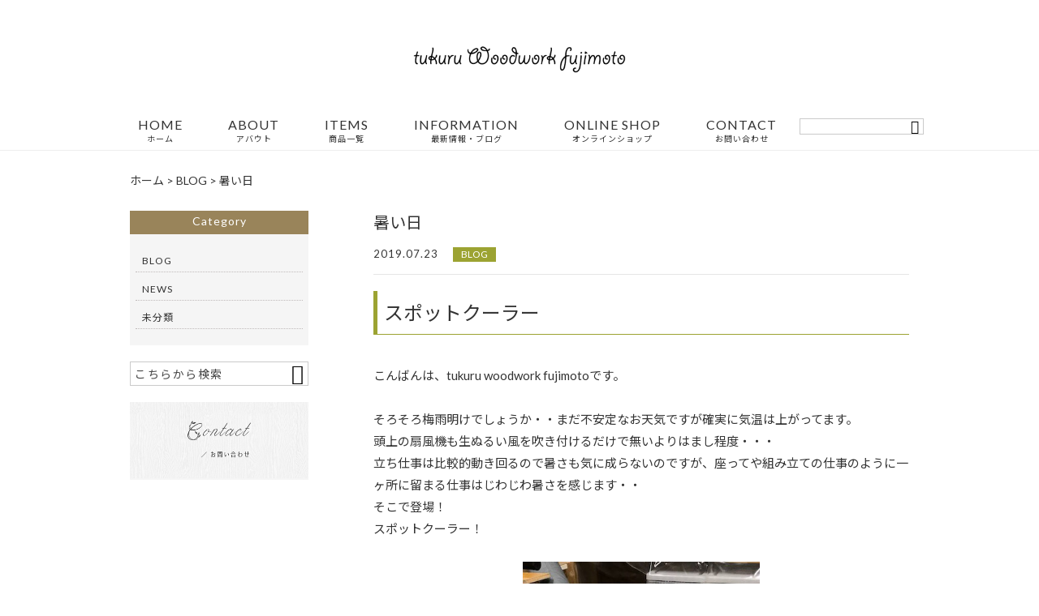

--- FILE ---
content_type: text/html; charset=UTF-8
request_url: https://tukuruwoodwork.com/blog/1611/
body_size: 10922
content:
<!DOCTYPE html>
<html lang="ja">
<head>
<!-- Global site tag (gtag.js) - Google Analytics -->
<script async src="https://www.googletagmanager.com/gtag/js?id=UA-155994823-1"></script>
<script>
  window.dataLayer = window.dataLayer || [];
  function gtag(){dataLayer.push(arguments);}
  gtag('js', new Date());

  gtag('config', 'UA-155994823-1');
</script>
<meta charset="UTF-8" />
<meta name="viewport" content="width=device-width,initial-scale=1">
<meta name="format-detection" content="telephone=no">
<link rel="pingback" href="https://tukuruwoodwork.com/jetb/xmlrpc.php" />
<link rel="shortcut icon" href="https://tukuruwoodwork.com/jetb/wp-content/themes/jet-cms14-d/favicon.ico" />
<!--▼-追加CSS-▼-->

<title>ガレージ工房、ハンドメイドスツール、アンティーク調スツール、タイル張りスツール、イス、スポットクーラー | tukuru woodwork fujimoto ｜アンティーク調ハンドメイドスツール</title>

		<!-- All in One SEO 4.1.5.3 -->
		<meta name="description" content="スポットクーラー こんばんは、tukuru woodwork fujimotoです。 &amp;nbsp Read More" />
		<meta name="robots" content="max-image-preview:large" />
		<meta name="google-site-verification" content="xqDV21bz_vNvsAUGZFoMYDxbvkwn7NEDDY4vmUX4Exk" />
		<link rel="canonical" href="https://tukuruwoodwork.com/blog/1611/" />
		<meta property="og:locale" content="ja_JP" />
		<meta property="og:site_name" content="tukuru woodwork fujimoto ｜木製ハンドメイドスツール" />
		<meta property="og:type" content="article" />
		<meta property="og:title" content="ガレージ工房、ハンドメイドスツール、アンティーク調スツール、タイル張りスツール、イス、スポットクーラー | tukuru woodwork fujimoto ｜アンティーク調ハンドメイドスツール" />
		<meta property="og:description" content="スポットクーラー こんばんは、tukuru woodwork fujimotoです。 &amp;nbsp Read More" />
		<meta property="og:url" content="https://tukuruwoodwork.com/blog/1611/" />
		<meta property="og:image" content="https://tukuruwoodwork.com/jetb/wp-content/uploads/2019/07/83b3e8b9d87ca923977b8daea9aa198e.jpg" />
		<meta property="og:image:secure_url" content="https://tukuruwoodwork.com/jetb/wp-content/uploads/2019/07/83b3e8b9d87ca923977b8daea9aa198e.jpg" />
		<meta property="og:image:width" content="434" />
		<meta property="og:image:height" content="550" />
		<meta property="article:published_time" content="2019-07-23T13:53:06+00:00" />
		<meta property="article:modified_time" content="2019-07-23T13:53:06+00:00" />
		<meta name="twitter:card" content="summary" />
		<meta name="twitter:domain" content="tukuruwoodwork.com" />
		<meta name="twitter:title" content="ガレージ工房、ハンドメイドスツール、アンティーク調スツール、タイル張りスツール、イス、スポットクーラー | tukuru woodwork fujimoto ｜アンティーク調ハンドメイドスツール" />
		<meta name="twitter:description" content="スポットクーラー こんばんは、tukuru woodwork fujimotoです。 &amp;nbsp Read More" />
		<meta name="twitter:image" content="https://tukuruwoodwork.com/jetb/wp-content/uploads/2019/07/83b3e8b9d87ca923977b8daea9aa198e.jpg" />
		<meta name="google" content="nositelinkssearchbox" />
		<script type="application/ld+json" class="aioseo-schema">
			{"@context":"https:\/\/schema.org","@graph":[{"@type":"WebSite","@id":"https:\/\/tukuruwoodwork.com\/#website","url":"https:\/\/tukuruwoodwork.com\/","name":"tukuru woodwork fujimoto \uff5c\u30a2\u30f3\u30c6\u30a3\u30fc\u30af\u8abf\u30cf\u30f3\u30c9\u30e1\u30a4\u30c9\u30b9\u30c4\u30fc\u30eb","description":"tukuru woodwork fujimoto\u3067\u306f\u3001\u30aa\u30ea\u30b8\u30ca\u30eb\u306e\u30a2\u30f3\u30c6\u30a3\u30fc\u30af\u8abf\u30cf\u30f3\u30c9\u30e1\u30a4\u30c9\u30b9\u30c4\u30fc\u30eb\u3092\u30ac\u30ec\u30fc\u30b8\u5de5\u623f\u3067\u4e00\u70b9\u4e00\u70b9\u4e01\u5be7\u306b\u4f5c\u3063\u3066\u304a\u308a\u307e\u3059\u3002\u30bf\u30a4\u30eb\u5f35\u308a\u306e\u3082\u306e\u304b\u3089\u30d5\u30a1\u30d6\u30ea\u30c3\u30af\u5f35\u308a\u306e\u3082\u306e\u307e\u3067\u3001\u4ed6\u3067\u306f\u624b\u306b\u5165\u3089\u306a\u3044\u30b9\u30c4\u30fc\u30eb\u3092\u304a\u63a2\u3057\u306e\u65b9\u306b\u304a\u3059\u3059\u3081\u3067\u3059\u3002\u30aa\u30fc\u30c0\u30e1\u30a4\u30c9\u306b\u3082\u5bfe\u5fdc\u3057\u3066\u304a\u308a\u307e\u3059\u306e\u3067\u3001\u305c\u3072\u304a\u6c17\u8efd\u306b\u304a\u554f\u3044\u5408\u308f\u305b\u304f\u3060\u3055\u3044\u3002","inLanguage":"ja","publisher":{"@id":"https:\/\/tukuruwoodwork.com\/#organization"}},{"@type":"Organization","@id":"https:\/\/tukuruwoodwork.com\/#organization","name":"tukuru woodwork fujimoto \uff5c\u30a2\u30f3\u30c6\u30a3\u30fc\u30af\u8abf\u30cf\u30f3\u30c9\u30e1\u30a4\u30c9\u30b9\u30c4\u30fc\u30eb","url":"https:\/\/tukuruwoodwork.com\/"},{"@type":"BreadcrumbList","@id":"https:\/\/tukuruwoodwork.com\/blog\/1611\/#breadcrumblist","itemListElement":[{"@type":"ListItem","@id":"https:\/\/tukuruwoodwork.com\/#listItem","position":1,"item":{"@type":"WebPage","@id":"https:\/\/tukuruwoodwork.com\/","name":"\u30db\u30fc\u30e0","description":"\u30bf\u30a4\u30eb\u8cbc\u308a\u306e\u624b\u4f5c\u308a\u30b9\u30c4\u30fc\u30eb\u3092\u8ca9\u58f2\u3057\u3066\u3044\u308b\u300ctukuru woodwork fujimoto\u300d\u3067\u306f\u3001\u30a2\u30f3\u30c6\u30a3\u30fc\u30af\u8abf\u306e\u624b\u4f5c\u308a\u30b9\u30c4\u30fc\u30eb\u3092\u88fd\u4f5c\u30fb\u8ca9\u58f2\u3057\u3066\u304a\u308a\u307e\u3059\u3002\u30bf\u30a4\u30eb\u8cbc\u308a\u3084\u30d5\u30a1\u30d6\u30ea\u30c3\u30af\u306e\u30b7\u30f3\u30d7\u30eb\u306a\u3082\u306e\u307e\u3067\u3002\u30aa\u30fc\u30c0\u30e1\u30a4\u30c9\u306b\u3082\u5bfe\u5fdc\u3057\u3066\u304a\u308a\u307e\u3059\u306e\u3067\u3001\u305c\u3072\u304a\u6c17\u8efd\u306b\u304a\u554f\u3044\u5408\u308f\u305b\u304f\u3060\u3055\u3044\u3002","url":"https:\/\/tukuruwoodwork.com\/"},"nextItem":"https:\/\/tukuruwoodwork.com\/blog\/#listItem"},{"@type":"ListItem","@id":"https:\/\/tukuruwoodwork.com\/blog\/#listItem","position":2,"item":{"@type":"WebPage","@id":"https:\/\/tukuruwoodwork.com\/blog\/","name":"BLOG","description":"\u30b9\u30dd\u30c3\u30c8\u30af\u30fc\u30e9\u30fc \u3053\u3093\u3070\u3093\u306f\u3001tukuru woodwork fujimoto\u3067\u3059\u3002 &nbsp Read More","url":"https:\/\/tukuruwoodwork.com\/blog\/"},"previousItem":"https:\/\/tukuruwoodwork.com\/#listItem"}]},{"@type":"Person","@id":"https:\/\/tukuruwoodwork.com\/author\/tukurufujiyanz7766\/#author","url":"https:\/\/tukuruwoodwork.com\/author\/tukurufujiyanz7766\/","name":"Fujimoto","image":{"@type":"ImageObject","@id":"https:\/\/tukuruwoodwork.com\/blog\/1611\/#authorImage","url":"https:\/\/secure.gravatar.com\/avatar\/80534cce2c912842d743acb50361177c?s=96&d=mm&r=g","width":96,"height":96,"caption":"Fujimoto"}},{"@type":"WebPage","@id":"https:\/\/tukuruwoodwork.com\/blog\/1611\/#webpage","url":"https:\/\/tukuruwoodwork.com\/blog\/1611\/","name":"\u30ac\u30ec\u30fc\u30b8\u5de5\u623f\u3001\u30cf\u30f3\u30c9\u30e1\u30a4\u30c9\u30b9\u30c4\u30fc\u30eb\u3001\u30a2\u30f3\u30c6\u30a3\u30fc\u30af\u8abf\u30b9\u30c4\u30fc\u30eb\u3001\u30bf\u30a4\u30eb\u5f35\u308a\u30b9\u30c4\u30fc\u30eb\u3001\u30a4\u30b9\u3001\u30b9\u30dd\u30c3\u30c8\u30af\u30fc\u30e9\u30fc | tukuru woodwork fujimoto \uff5c\u30a2\u30f3\u30c6\u30a3\u30fc\u30af\u8abf\u30cf\u30f3\u30c9\u30e1\u30a4\u30c9\u30b9\u30c4\u30fc\u30eb","description":"\u30b9\u30dd\u30c3\u30c8\u30af\u30fc\u30e9\u30fc \u3053\u3093\u3070\u3093\u306f\u3001tukuru woodwork fujimoto\u3067\u3059\u3002 &nbsp Read More","inLanguage":"ja","isPartOf":{"@id":"https:\/\/tukuruwoodwork.com\/#website"},"breadcrumb":{"@id":"https:\/\/tukuruwoodwork.com\/blog\/1611\/#breadcrumblist"},"author":"https:\/\/tukuruwoodwork.com\/author\/tukurufujiyanz7766\/#author","creator":"https:\/\/tukuruwoodwork.com\/author\/tukurufujiyanz7766\/#author","image":{"@type":"ImageObject","@id":"https:\/\/tukuruwoodwork.com\/#mainImage","url":"https:\/\/tukuruwoodwork.com\/jetb\/wp-content\/uploads\/2019\/07\/83b3e8b9d87ca923977b8daea9aa198e.jpg","width":434,"height":550},"primaryImageOfPage":{"@id":"https:\/\/tukuruwoodwork.com\/blog\/1611\/#mainImage"},"datePublished":"2019-07-23T13:53:06+09:00","dateModified":"2019-07-23T13:53:06+09:00"},{"@type":"Article","@id":"https:\/\/tukuruwoodwork.com\/blog\/1611\/#article","name":"\u30ac\u30ec\u30fc\u30b8\u5de5\u623f\u3001\u30cf\u30f3\u30c9\u30e1\u30a4\u30c9\u30b9\u30c4\u30fc\u30eb\u3001\u30a2\u30f3\u30c6\u30a3\u30fc\u30af\u8abf\u30b9\u30c4\u30fc\u30eb\u3001\u30bf\u30a4\u30eb\u5f35\u308a\u30b9\u30c4\u30fc\u30eb\u3001\u30a4\u30b9\u3001\u30b9\u30dd\u30c3\u30c8\u30af\u30fc\u30e9\u30fc | tukuru woodwork fujimoto \uff5c\u30a2\u30f3\u30c6\u30a3\u30fc\u30af\u8abf\u30cf\u30f3\u30c9\u30e1\u30a4\u30c9\u30b9\u30c4\u30fc\u30eb","description":"\u30b9\u30dd\u30c3\u30c8\u30af\u30fc\u30e9\u30fc \u3053\u3093\u3070\u3093\u306f\u3001tukuru woodwork fujimoto\u3067\u3059\u3002 &nbsp Read More","inLanguage":"ja","headline":"\u6691\u3044\u65e5","author":{"@id":"https:\/\/tukuruwoodwork.com\/author\/tukurufujiyanz7766\/#author"},"publisher":{"@id":"https:\/\/tukuruwoodwork.com\/#organization"},"datePublished":"2019-07-23T13:53:06+09:00","dateModified":"2019-07-23T13:53:06+09:00","articleSection":"BLOG","mainEntityOfPage":{"@id":"https:\/\/tukuruwoodwork.com\/blog\/1611\/#webpage"},"isPartOf":{"@id":"https:\/\/tukuruwoodwork.com\/blog\/1611\/#webpage"},"image":{"@type":"ImageObject","@id":"https:\/\/tukuruwoodwork.com\/#articleImage","url":"https:\/\/tukuruwoodwork.com\/jetb\/wp-content\/uploads\/2019\/07\/83b3e8b9d87ca923977b8daea9aa198e.jpg","width":434,"height":550}}]}
		</script>
		<!-- All in One SEO -->

<link rel='dns-prefetch' href='//yubinbango.github.io' />
<link rel='dns-prefetch' href='//static.addtoany.com' />
<link rel='dns-prefetch' href='//fonts.googleapis.com' />
<link rel='dns-prefetch' href='//s.w.org' />
		<script type="text/javascript">
			window._wpemojiSettings = {"baseUrl":"https:\/\/s.w.org\/images\/core\/emoji\/13.1.0\/72x72\/","ext":".png","svgUrl":"https:\/\/s.w.org\/images\/core\/emoji\/13.1.0\/svg\/","svgExt":".svg","source":{"concatemoji":"https:\/\/tukuruwoodwork.com\/jetb\/wp-includes\/js\/wp-emoji-release.min.js?ver=5.8.12"}};
			!function(e,a,t){var n,r,o,i=a.createElement("canvas"),p=i.getContext&&i.getContext("2d");function s(e,t){var a=String.fromCharCode;p.clearRect(0,0,i.width,i.height),p.fillText(a.apply(this,e),0,0);e=i.toDataURL();return p.clearRect(0,0,i.width,i.height),p.fillText(a.apply(this,t),0,0),e===i.toDataURL()}function c(e){var t=a.createElement("script");t.src=e,t.defer=t.type="text/javascript",a.getElementsByTagName("head")[0].appendChild(t)}for(o=Array("flag","emoji"),t.supports={everything:!0,everythingExceptFlag:!0},r=0;r<o.length;r++)t.supports[o[r]]=function(e){if(!p||!p.fillText)return!1;switch(p.textBaseline="top",p.font="600 32px Arial",e){case"flag":return s([127987,65039,8205,9895,65039],[127987,65039,8203,9895,65039])?!1:!s([55356,56826,55356,56819],[55356,56826,8203,55356,56819])&&!s([55356,57332,56128,56423,56128,56418,56128,56421,56128,56430,56128,56423,56128,56447],[55356,57332,8203,56128,56423,8203,56128,56418,8203,56128,56421,8203,56128,56430,8203,56128,56423,8203,56128,56447]);case"emoji":return!s([10084,65039,8205,55357,56613],[10084,65039,8203,55357,56613])}return!1}(o[r]),t.supports.everything=t.supports.everything&&t.supports[o[r]],"flag"!==o[r]&&(t.supports.everythingExceptFlag=t.supports.everythingExceptFlag&&t.supports[o[r]]);t.supports.everythingExceptFlag=t.supports.everythingExceptFlag&&!t.supports.flag,t.DOMReady=!1,t.readyCallback=function(){t.DOMReady=!0},t.supports.everything||(n=function(){t.readyCallback()},a.addEventListener?(a.addEventListener("DOMContentLoaded",n,!1),e.addEventListener("load",n,!1)):(e.attachEvent("onload",n),a.attachEvent("onreadystatechange",function(){"complete"===a.readyState&&t.readyCallback()})),(n=t.source||{}).concatemoji?c(n.concatemoji):n.wpemoji&&n.twemoji&&(c(n.twemoji),c(n.wpemoji)))}(window,document,window._wpemojiSettings);
		</script>
		<style type="text/css">
img.wp-smiley,
img.emoji {
	display: inline !important;
	border: none !important;
	box-shadow: none !important;
	height: 1em !important;
	width: 1em !important;
	margin: 0 .07em !important;
	vertical-align: -0.1em !important;
	background: none !important;
	padding: 0 !important;
}
</style>
	<link rel='stylesheet' id='colorbox-theme1-css'  href='https://tukuruwoodwork.com/jetb/wp-content/plugins/jquery-colorbox/themes/theme1/colorbox.css?ver=4.6.2' type='text/css' media='screen' />
<link rel='stylesheet' id='wp-block-library-css'  href='https://tukuruwoodwork.com/jetb/wp-includes/css/dist/block-library/style.min.css?ver=5.8.12' type='text/css' media='all' />
<link rel='stylesheet' id='biz-cal-style-css'  href='https://tukuruwoodwork.com/jetb/wp-content/plugins/biz-calendar/biz-cal.css?ver=2.2.0' type='text/css' media='all' />
<link rel='stylesheet' id='contact-form-7-css'  href='https://tukuruwoodwork.com/jetb/wp-content/plugins/contact-form-7/includes/css/styles.css?ver=5.5.3' type='text/css' media='all' />
<link rel='stylesheet' id='extendify-utilities-css'  href='https://tukuruwoodwork.com/jetb/wp-content/plugins/ml-slider/extendify-sdk/public/build/extendify-utilities.css?ver=0.1.0' type='text/css' media='all' />
<link rel='stylesheet' id='wp-pagenavi-css'  href='https://tukuruwoodwork.com/jetb/wp-content/plugins/wp-pagenavi/pagenavi-css.css?ver=2.70' type='text/css' media='all' />
<link rel='stylesheet' id='style-sheet-css'  href='https://tukuruwoodwork.com/jetb/wp-content/themes/jet-cms14-d/style.css?ver=5.8.12' type='text/css' media='all' />
<link rel='stylesheet' id='JetB_press-fonts-css'  href='https://fonts.googleapis.com/css?family=Open+Sans:400italic,700italic,400,700&#038;subset=latin,latin-ext' type='text/css' media='all' />
<link rel='stylesheet' id='tablepress-default-css'  href='https://tukuruwoodwork.com/jetb/wp-content/plugins/tablepress/css/default.min.css?ver=1.14' type='text/css' media='all' />
<link rel='stylesheet' id='addtoany-css'  href='https://tukuruwoodwork.com/jetb/wp-content/plugins/add-to-any/addtoany.min.css?ver=1.16' type='text/css' media='all' />
<script type='text/javascript' src='https://tukuruwoodwork.com/jetb/wp-includes/js/jquery/jquery.min.js?ver=3.6.0' id='jquery-core-js'></script>
<script type='text/javascript' src='https://tukuruwoodwork.com/jetb/wp-includes/js/jquery/jquery-migrate.min.js?ver=3.3.2' id='jquery-migrate-js'></script>
<script type='text/javascript' id='colorbox-js-extra'>
/* <![CDATA[ */
var jQueryColorboxSettingsArray = {"jQueryColorboxVersion":"4.6.2","colorboxInline":"false","colorboxIframe":"false","colorboxGroupId":"","colorboxTitle":"","colorboxWidth":"false","colorboxHeight":"false","colorboxMaxWidth":"false","colorboxMaxHeight":"false","colorboxSlideshow":"false","colorboxSlideshowAuto":"false","colorboxScalePhotos":"true","colorboxPreloading":"false","colorboxOverlayClose":"true","colorboxLoop":"true","colorboxEscKey":"true","colorboxArrowKey":"true","colorboxScrolling":"true","colorboxOpacity":"0.85","colorboxTransition":"elastic","colorboxSpeed":"350","colorboxSlideshowSpeed":"2500","colorboxClose":"close","colorboxNext":"next","colorboxPrevious":"previous","colorboxSlideshowStart":"start slideshow","colorboxSlideshowStop":"stop slideshow","colorboxCurrent":"{current} of {total} images","colorboxXhrError":"This content failed to load.","colorboxImgError":"This image failed to load.","colorboxImageMaxWidth":"95%","colorboxImageMaxHeight":"95%","colorboxImageHeight":"false","colorboxImageWidth":"false","colorboxLinkHeight":"false","colorboxLinkWidth":"false","colorboxInitialHeight":"100","colorboxInitialWidth":"300","autoColorboxJavaScript":"","autoHideFlash":"","autoColorbox":"true","autoColorboxGalleries":"","addZoomOverlay":"","useGoogleJQuery":"","colorboxAddClassToLinks":""};
/* ]]> */
</script>
<script type='text/javascript' src='https://tukuruwoodwork.com/jetb/wp-content/plugins/jquery-colorbox/js/jquery.colorbox-min.js?ver=1.4.33' id='colorbox-js'></script>
<script type='text/javascript' src='https://tukuruwoodwork.com/jetb/wp-content/plugins/jquery-colorbox/js/jquery-colorbox-wrapper-min.js?ver=4.6.2' id='colorbox-wrapper-js'></script>
<script type='text/javascript' id='addtoany-core-js-before'>
window.a2a_config=window.a2a_config||{};a2a_config.callbacks=[];a2a_config.overlays=[];a2a_config.templates={};a2a_localize = {
	Share: "共有",
	Save: "ブックマーク",
	Subscribe: "購読",
	Email: "メール",
	Bookmark: "ブックマーク",
	ShowAll: "すべて表示する",
	ShowLess: "小さく表示する",
	FindServices: "サービスを探す",
	FindAnyServiceToAddTo: "追加するサービスを今すぐ探す",
	PoweredBy: "Powered by",
	ShareViaEmail: "メールでシェアする",
	SubscribeViaEmail: "メールで購読する",
	BookmarkInYourBrowser: "ブラウザにブックマーク",
	BookmarkInstructions: "このページをブックマークするには、 Ctrl+D または \u2318+D を押下。",
	AddToYourFavorites: "お気に入りに追加",
	SendFromWebOrProgram: "任意のメールアドレスまたはメールプログラムから送信",
	EmailProgram: "メールプログラム",
	More: "詳細&#8230;",
	ThanksForSharing: "共有ありがとうございます !",
	ThanksForFollowing: "フォローありがとうございます !"
};
</script>
<script type='text/javascript' async src='https://static.addtoany.com/menu/page.js' id='addtoany-core-js'></script>
<script type='text/javascript' async src='https://tukuruwoodwork.com/jetb/wp-content/plugins/add-to-any/addtoany.min.js?ver=1.1' id='addtoany-jquery-js'></script>
<script type='text/javascript' id='biz-cal-script-js-extra'>
/* <![CDATA[ */
var bizcalOptions = {"holiday_title":"\u5b9a\u4f11\u65e5","sun":"on","sat":"on","holiday":"on","temp_holidays":"2013-01-02\r\n2013-01-03\r\n","temp_weekdays":"","eventday_title":"\u30a4\u30d9\u30f3\u30c8\u958b\u50ac\u65e5","eventday_url":"","eventdays":"","month_limit":"\u5236\u9650\u306a\u3057","nextmonthlimit":"12","prevmonthlimit":"12","plugindir":"https:\/\/tukuruwoodwork.com\/jetb\/wp-content\/plugins\/biz-calendar\/","national_holiday":""};
/* ]]> */
</script>
<script type='text/javascript' src='https://tukuruwoodwork.com/jetb/wp-content/plugins/biz-calendar/calendar.js?ver=2.2.0' id='biz-cal-script-js'></script>
<link rel="https://api.w.org/" href="https://tukuruwoodwork.com/wp-json/" /><link rel="alternate" type="application/json" href="https://tukuruwoodwork.com/wp-json/wp/v2/posts/1611" /><link rel='shortlink' href='https://tukuruwoodwork.com/?p=1611' />
<link rel="alternate" type="application/json+oembed" href="https://tukuruwoodwork.com/wp-json/oembed/1.0/embed?url=https%3A%2F%2Ftukuruwoodwork.com%2Fblog%2F1611%2F" />
<link rel="alternate" type="text/xml+oembed" href="https://tukuruwoodwork.com/wp-json/oembed/1.0/embed?url=https%3A%2F%2Ftukuruwoodwork.com%2Fblog%2F1611%2F&#038;format=xml" />

<link rel="stylesheet" href="https://tukuruwoodwork.com/jetb/wp-content/plugins/count-per-day/counter.css" type="text/css" />

<link rel="stylesheet" href="https://code.ionicframework.com/ionicons/2.0.1/css/ionicons.min.css">
<link rel="stylesheet" href="https://tukuruwoodwork.com/jetb/wp-content/themes/jet-cms14-d/css/slick.css" type="text/css" />
<link rel="stylesheet" href="https://tukuruwoodwork.com/jetb/wp-content/themes/jet-cms14-d/css/slick-theme.css" type="text/css" />
<link rel="stylesheet" href="https://tukuruwoodwork.com/jetb/wp-content/themes/jet-cms14-d/css/jquery.mCustomScrollbar.css" type="text/css" />

<link rel="stylesheet" href="https://tukuruwoodwork.com/jetb/wp-content/themes/jet-cms14-d/jet_style.css" type="text/css" />
<link rel="stylesheet" href="https://tukuruwoodwork.com/jetb/wp-content/themes/jet-cms14-d/style_media.css" type="text/css" />
<link rel="stylesheet" href="https://tukuruwoodwork.com/jetb/wp-content/themes/jet-cms14-d/jet_media.css" type="text/css" />
<link rel="stylesheet" href="https://tukuruwoodwork.com/jetb/wp-content/themes/jet-cms14-d/Jet_Tpl_style.css" type="text/css" />
<meta name="google-site-verification" content="8FaptVEAotxwwYIyhoki5ZOcZvCLKqMD1BbddwiHYPI" />
	
	<!-- Google tag (gtag.js) -->
<script async src="https://www.googletagmanager.com/gtag/js?id=G-9K3BMYX0J0"></script>
<script>
  window.dataLayer = window.dataLayer || [];
  function gtag(){dataLayer.push(arguments);}
  gtag('js', new Date());

  gtag('config', 'G-9K3BMYX0J0');
	gtag('config', 'UA-130883141-7');
</script>
	
</head>

<body class="post-template-default single single-post postid-1611 single-format-standard" ontouchstart="">
		<div id="top" class="allwrapper gthc">
			<header id="upper" class="head_bg cf">
			<h1 class="logo"><a href="https://tukuruwoodwork.com/"><img src="https://tukuruwoodwork.com/jetb/wp-content/uploads/2018/12/logo.png" alt="tukuru woodwork fujimoto ｜アンティーク調ハンドメイドスツール tukuru woodwork fujimotoでは、オリジナルのアンティーク調ハンドメイドスツールをガレージ工房で一点一点丁寧に作っております。タイル張りのものからファブリック張りのものまで、他では手に入らないスツールをお探しの方におすすめです。オーダメイドにも対応しておりますので、ぜひお気軽にお問い合わせください。"></a></h1>
			<div class="menu-trigger" href="#">
				<div class="trigger_wrap">
					<span></span>
					<span></span>
					<span></span>
				</div>
				<p>menu</p>
			</div>
			<nav class="g_nav_sp cf">
				<ul id="menu-menu1" class="g_nav_menu menu"><li><a href="https://tukuruwoodwork.com">HOME<span>ホーム</span></a></li>
<li><a href="https://tukuruwoodwork.com/about/">ABOUT<span>アバウト</span></a>
<ul class="sub-menu">
	<li><a href="https://tukuruwoodwork.com/guide/">ご利用ガイド</a>
	<ul class="sub-menu">
		<li><a href="https://tukuruwoodwork.com/privacy/">プライバシーポリシー</a></li>
		<li><a href="https://tukuruwoodwork.com/law/">特定商取引に基づく表記</a></li>
	</ul>
</li>
	<li><a href="https://tukuruwoodwork.com/faq/">FAQ</a></li>
</ul>
</li>
<li><a href="https://tukuruwoodwork.com/items/">ITEMS<span>商品一覧</span></a></li>
<li><a href="https://tukuruwoodwork.com/information/">INFORMATION<span>最新情報・ブログ</span></a></li>
<li><a target="_blank" rel="noopener" href="https://www.creema.jp/creator/2623436/item/onsale">ONLINE SHOP<span>オンラインショップ</span></a>
<ul class="sub-menu">
	<li><a href="https://www.rakuten.co.jp/tukuruwoodwork/">楽天市場店</a></li>
	<li><a href="http://minne.com/@tukuru7766">minne</a></li>
	<li><a href="http://www.creema.jp/creator/2623436/item/onsale">creema</a></li>
</ul>
</li>
<li><a href="https://tukuruwoodwork.com/contact/">CONTACT<span>お問い合わせ</span></a></li>
</ul>			</nav>
			<p id="btn-search" class="sp">&#xf2f5;</p>
			<div class="header-search l-absolute">
				<form action="https://tukuruwoodwork.com/" method="get" id="jet_searchform-header">
					<input id="jet_searchBtn_header" type="submit" name="searchBtn" value="&#xf2f5;" />
					<input id="jet_keywords_header" type="text" name="s" id="site_search" placeholder="" />
				</form>
			</div>

			<nav class="g_nav g_nav_pc cf">
				<h1 class="logo_2"><a href="https://tukuruwoodwork.com/"><img src="https://tukuruwoodwork.com/jetb/wp-content/uploads/2018/12/logo.png" alt="tukuru woodwork fujimoto ｜アンティーク調ハンドメイドスツール tukuru woodwork fujimotoでは、オリジナルのアンティーク調ハンドメイドスツールをガレージ工房で一点一点丁寧に作っております。タイル張りのものからファブリック張りのものまで、他では手に入らないスツールをお探しの方におすすめです。オーダメイドにも対応しておりますので、ぜひお気軽にお問い合わせください。"></a></h1>

				<ul id="menu-menu1-1" class="g_nav_menu menu"><li><a href="https://tukuruwoodwork.com">HOME<span>ホーム</span></a></li>
<li><a href="https://tukuruwoodwork.com/about/">ABOUT<span>アバウト</span></a>
<ul class="sub-menu">
	<li><a href="https://tukuruwoodwork.com/guide/">ご利用ガイド</a>
	<ul class="sub-menu">
		<li><a href="https://tukuruwoodwork.com/privacy/">プライバシーポリシー</a></li>
		<li><a href="https://tukuruwoodwork.com/law/">特定商取引に基づく表記</a></li>
	</ul>
</li>
	<li><a href="https://tukuruwoodwork.com/faq/">FAQ</a></li>
</ul>
</li>
<li><a href="https://tukuruwoodwork.com/items/">ITEMS<span>商品一覧</span></a></li>
<li><a href="https://tukuruwoodwork.com/information/">INFORMATION<span>最新情報・ブログ</span></a></li>
<li><a target="_blank" rel="noopener" href="https://www.creema.jp/creator/2623436/item/onsale">ONLINE SHOP<span>オンラインショップ</span></a>
<ul class="sub-menu">
	<li><a href="https://www.rakuten.co.jp/tukuruwoodwork/">楽天市場店</a></li>
	<li><a href="http://minne.com/@tukuru7766">minne</a></li>
	<li><a href="http://www.creema.jp/creator/2623436/item/onsale">creema</a></li>
</ul>
</li>
<li><a href="https://tukuruwoodwork.com/contact/">CONTACT<span>お問い合わせ</span></a></li>
</ul>
				<form action="https://tukuruwoodwork.com/" method="get" id="jet_searchform_on">
					<input id="jet_searchBtn_on" type="submit" name="searchBtn" value="&#xf2f5;" />
					<input id="jet_keywords_on" type="text" name="s" id="site_search" placeholder="" />
				</form>

				<p class="btn-search">&#xf2f5;</p>
				<div class="header-search l-absolute">
					<form action="https://tukuruwoodwork.com/" method="get" id="jet_searchform-header">
						<input id="jet_searchBtn_header" type="submit" name="searchBtn" value="&#xf2f5;" />
						<input id="jet_keywords_header" type="text" name="s" id="site_search" placeholder="" />
					</form>
				</div>
			</nav>


		</header><!--single-->
<div id="blog_area">
<!--▼▼▼▼コンテンツエリア▼▼▼▼-->
<div class="breadcrumbs">
	<!-- Breadcrumb NavXT 7.0.2 -->
<span property="itemListElement" typeof="ListItem"><a property="item" typeof="WebPage" title="tukuru woodwork fujimoto ｜アンティーク調ハンドメイドスツールへ移動" href="https://tukuruwoodwork.com" class="home"><span property="name">ホーム</span></a><meta property="position" content="1"></span> &gt; <span property="itemListElement" typeof="ListItem"><a property="item" typeof="WebPage" title="BLOGのカテゴリーアーカイブへ移動" href="https://tukuruwoodwork.com/category/blog/" class="taxonomy category"><span property="name">BLOG</span></a><meta property="position" content="2"></span> &gt; <span property="itemListElement" typeof="ListItem"><span property="name">暑い日</span><meta property="position" content="3"></span></div>
<div class="inner cf">
	<main id="blog_cont">
		<article class="blog_box">
			
			<header class="blog_entry">
				<h1>暑い日</h1>
				<time class="day_entry">2019.07.23</time>
				<p class="cat_entry"><a href="https://tukuruwoodwork.com/category/blog/" rel="tag">BLOG</a></p>
			</header>

			<section class="blog_text">
				<h1><span class="deco_B">スポットクーラー</span></h1>
<p>&nbsp;</p>
<p>こんばんは、tukuru woodwork fujimotoです。</p>
<p>&nbsp;</p>
<p>そろそろ梅雨明けでしょうか・・まだ不安定なお天気ですが確実に気温は上がってます。</p>
<p>頭上の扇風機も生ぬるい風を吹き付けるだけで無いよりはまし程度・・・</p>
<p>立ち仕事は比較的動き回るので暑さも気に成らないのですが、座ってや組み立ての仕事のように一ヶ所に留まる仕事はじわじわ暑さを感じます・・</p>
<p>そこで登場！</p>
<p>スポットクーラー！</p>
<p>&nbsp;</p>
<p><img loading="lazy" class="aligncenter  wp-image-1613 colorbox-1611" src="https://tukuruwoodwork.com/jetb/wp-content/uploads/2019/07/3eaed87b73b2ad0fa4e24bb7f0acdef1.jpg" alt="" width="292" height="393" srcset="https://tukuruwoodwork.com/jetb/wp-content/uploads/2019/07/3eaed87b73b2ad0fa4e24bb7f0acdef1.jpg 400w, https://tukuruwoodwork.com/jetb/wp-content/uploads/2019/07/3eaed87b73b2ad0fa4e24bb7f0acdef1-223x300.jpg 223w" sizes="(max-width: 292px) 100vw, 292px" /></p>
<p>&nbsp;</p>
<p>&nbsp;</p>
<p>工房全体を冷やすには大きい空調が必要で、まだそこまでの投資は厳しいのでポイントで</p>
<p>冷やすスポットクーラーが今有る唯一の冷房器具です。</p>
<p>&nbsp;</p>
<p>後ろ側に排気があり温かい空気を排出するので排気ダクトを付けてなるべく遠くに排出する工夫をしています。</p>
<p>&nbsp;</p>
<p><img loading="lazy" class="aligncenter  wp-image-1614 colorbox-1611" src="https://tukuruwoodwork.com/jetb/wp-content/uploads/2019/07/83b3e8b9d87ca923977b8daea9aa198e.jpg" alt="" width="277" height="351" srcset="https://tukuruwoodwork.com/jetb/wp-content/uploads/2019/07/83b3e8b9d87ca923977b8daea9aa198e.jpg 434w, https://tukuruwoodwork.com/jetb/wp-content/uploads/2019/07/83b3e8b9d87ca923977b8daea9aa198e-237x300.jpg 237w" sizes="(max-width: 277px) 100vw, 277px" /></p>
<p>&nbsp;</p>
<p>小さいけど風の当たるところは涼しいので役には立ってます！</p>
<p>（本当は事務スペース用に買ったので小さいのを選んだのですが工房スペースでも使用するならもっと大きいのにしたら良かったかな・・）</p>
<p>&nbsp;</p>
<p><img loading="lazy" class="aligncenter  wp-image-1612 colorbox-1611" src="https://tukuruwoodwork.com/jetb/wp-content/uploads/2019/07/0b6f49c7c31b9793f0cc1f23df7153f3.jpg" alt="" width="280" height="337" srcset="https://tukuruwoodwork.com/jetb/wp-content/uploads/2019/07/0b6f49c7c31b9793f0cc1f23df7153f3.jpg 432w, https://tukuruwoodwork.com/jetb/wp-content/uploads/2019/07/0b6f49c7c31b9793f0cc1f23df7153f3-249x300.jpg 249w" sizes="(max-width: 280px) 100vw, 280px" /></p>
<p>&nbsp;</p>
<p>とりあえずスポットクーラーのおかげで12脚塗装終わりました！</p>
			</section>

						
						
			<section class="bottom_area ba_txt_color ba_bg_color ba_border_color onf_0">
	<h2 class="catch_copy_txt catch_copy_bg">tukuru woodwork fujimoto ｜木製ハンドメイドスツール</h2>
	<h3><img src="https://tukuruwoodwork.com/jetb/wp-content/uploads/2018/12/logo.png" alt="tukuru woodwork fujimoto ｜アンティーク調ハンドメイドスツール"></h3>
	<p>tukuru woodwork fujimotoでは、オリジナルの木製スツールをガレージ工房で一点一点丁寧にハンドメイドで作っております。タイル張りのアンティーク調のものからシンプルなものまで、他では手に入らないスツールをお探しの方におすすめです。オーダメイドにも対応しておりますので、ぜひお気軽にお問い合わせください。</p>
	<table>
				<tr>
			<th>
				屋号			</th>
			<td>
				tukuru woodwork fujimoto			</td>
		</tr>
				<tr>
			<th>
				住所			</th>
			<td>
				〒577-0062<br />
大阪府東大阪市森河内東1-26-10			</td>
		</tr>
				<tr>
			<th>
				電話番号			</th>
			<td>
				090-5017-0230			</td>
		</tr>
				<tr>
			<th>
				営業時間			</th>
			<td>
				9:00～17:00<br />
不定休			</td>
		</tr>
				<tr>
			<th>
				代表者名			</th>
			<td>
				藤本 直幸 (ﾌｼﾞﾓﾄ ﾅｵﾕｷ)			</td>
		</tr>
				<tr>
			<th>
				E-mail			</th>
			<td>
				info@tukuruwoodwork.com			</td>
		</tr>
			</table>
</section>
			<div class="addtoany_shortcode"><div class="a2a_kit a2a_kit_size_32 addtoany_list" data-a2a-url="https://tukuruwoodwork.com/blog/1611/" data-a2a-title="暑い日"><a class="a2a_button_facebook" href="https://www.addtoany.com/add_to/facebook?linkurl=https%3A%2F%2Ftukuruwoodwork.com%2Fblog%2F1611%2F&amp;linkname=%E6%9A%91%E3%81%84%E6%97%A5" title="Facebook" rel="nofollow noopener" target="_blank"></a><a class="a2a_button_twitter" href="https://www.addtoany.com/add_to/twitter?linkurl=https%3A%2F%2Ftukuruwoodwork.com%2Fblog%2F1611%2F&amp;linkname=%E6%9A%91%E3%81%84%E6%97%A5" title="Twitter" rel="nofollow noopener" target="_blank"></a><a class="a2a_dd addtoany_share_save addtoany_share" href="https://www.addtoany.com/share"></a></div></div>
			<div class="comments_area">
				
<!-- You can start editing here. -->


			<!-- If comments are closed. -->
		<p class="nocomments">コメントは受け付けていません。</p>

	
			</div>

		</article><!--end blog_box-->


	</main><!--end blog_cont-->

	<aside id="side_bar">
	<div id="secondary">
		<aside id="categories-2" class="widget widget_categories"><h3 class="widget-title"><span>Category</span></h3>
			<ul>
					<li class="cat-item cat-item-10"><a href="https://tukuruwoodwork.com/category/blog/">BLOG</a>
</li>
	<li class="cat-item cat-item-11"><a href="https://tukuruwoodwork.com/category/news/">NEWS</a>
</li>
	<li class="cat-item cat-item-1"><a href="https://tukuruwoodwork.com/category/%e6%9c%aa%e5%88%86%e9%a1%9e/">未分類</a>
</li>
			</ul>

			</aside><aside id="search-2" class="widget widget_search"><form action="https://tukuruwoodwork.com/" method="get" id="searchform2">
	<input id="keywords2" type="text" name="s" id="site_search" placeholder="こちらから検索" />
	<input id="searchBtn2" type="submit" name="searchBtn2" value="&#xf2f5;" />
</form></aside>		<aside id="media_image-2" class="widget widget_media_image"><a href="https://tukuruwoodwork.com/contact"><img width="864" height="368" src="https://tukuruwoodwork.com/jetb/wp-content/uploads/2018/09/ban_contact.jpg" class="image wp-image-34  attachment-full size-full colorbox-1611 " alt="" loading="lazy" style="max-width: 100%; height: auto;" srcset="https://tukuruwoodwork.com/jetb/wp-content/uploads/2018/09/ban_contact.jpg 864w, https://tukuruwoodwork.com/jetb/wp-content/uploads/2018/09/ban_contact-300x128.jpg 300w, https://tukuruwoodwork.com/jetb/wp-content/uploads/2018/09/ban_contact-768x327.jpg 768w" sizes="(max-width: 864px) 100vw, 864px" /></a></aside>
	</div><!-- #secondary -->
</aside><!--end side_bar-->
</div><!--end inner-->
<!--▲▲▲▲コンテンツエリアここまで▲▲▲▲-->
</div><!--end blog_area-->
<section id="address_area" class="foot_color foot_bg">
	<div class="inner">
		<section class="foot_cont">
			<h3><a href="https://tukuruwoodwork.com/"><img src="https://tukuruwoodwork.com/jetb/wp-content/uploads/2018/12/logo.png" alt="tukuru woodwork fujimoto ｜アンティーク調ハンドメイドスツール tukuru woodwork fujimotoでは、オリジナルのアンティーク調ハンドメイドスツールをガレージ工房で一点一点丁寧に作っております。タイル張りのものからファブリック張りのものまで、他では手に入らないスツールをお探しの方におすすめです。オーダメイドにも対応しておりますので、ぜひお気軽にお問い合わせください。"></a></h3>
			<address>
				<p class="foot_add">〒577-0062<br />
大阪府東大阪市森河内東1-26-10</p>
				<a class="foot_tel foot_color onf_1" href="tel:090-5017-0230">090-5017-0230</a>
				<p class="foot_fax onf_0"></p>
				<p class="foot_eigyou onf_1">9:00～17:00<br>不定休</p>
			</address>

			<ul class="footer_sns_line onf_1">
								<li>
					<a href="https://www.instagram.com/tukuru7766/" target="_blank">
						<img src="https://tukuruwoodwork.com/jetb/wp-content/uploads/2019/03/f81fd2e4c52864042852c112ce927ae2.jpg" alt="Instagram">
					</a>
				</li>
								<li>
					<a href="" target="_blank">
						<img src="" alt="">
					</a>
				</li>
								<li>
					<a href="" target="_blank">
						<img src="" alt="">
					</a>
				</li>
								<li>
					<a href="" target="_blank">
						<img src="" alt="">
					</a>
				</li>
								<li>
					<a href="" target="_blank">
						<img src="" alt="">
					</a>
				</li>
								<li>
					<a href="" target="_blank">
						<img src="" alt="">
					</a>
				</li>
							</ul>
		</section>

		<div id="free_area" class="map_cont">
			<div id="map">
				<iframe src="https://www.google.com/maps/embed?pb=!1m18!1m12!1m3!1d3280.905177307087!2d135.56724081523174!3d34.682342580439126!2m3!1f0!2f0!3f0!3m2!1i1024!2i768!4f13.1!3m3!1m2!1s0x6000e0791cd1f8c9%3A0x299100b4893b7d20!2z44CSNTc3LTAwNjIg5aSn6Ziq5bqc5p2x5aSn6Ziq5biC5qOu5rKz5YaF5p2x77yR5LiB55uu77yS77yW4oiS77yR77yQ!5e0!3m2!1sja!2sjp!4v1559035045142!5m2!1sja!2sjp" width="600" height="450" frameborder="0" style="border:0" allowfullscreen></iframe>			</div>
			<div id="biz-c"><div id="bizcalendar-2" class="bc widget_bizcalendar"><div id='biz_calendar'></div></div></div>
			<div id="sns_time_line">
				<!--タイムラインここから-->
				[instagram-feed]				<!--タイムラインここまで-->
			</div>
			<div id="free_editer"></div>

		</div>
	</div>
</section>
<footer id="under" class="foot_bottom_bg">
	<div class="inner">
		<a href="https://tukuruwoodwork.com/privacy">プライバシーポリシー</a><span>/</span>
		<a href="https://tukuruwoodwork.com/law">特定商取引に基づく表記</a>
		<small>Copyright&nbsp;(C)&nbsp;2018&nbsp;<a href="/" style="color: inherit;">タイル貼りの手作りスツールを販売 | tukuru woodwork fujimoto.</a>&nbsp;All&nbsp;rights&nbsp;Reserved.</small>
	</div>
</footer>

<a id="scroll-to-top" class="point_color_A" href="#" title="Scroll to Top" style="display: none;">&#xf3d8;</a>

<script type="text/javascript" src="https://tukuruwoodwork.com/jetb/wp-content/themes/jet-cms14-d/js/jquery-1.10.2.min.js"></script>
<script type="text/javascript" src="https://tukuruwoodwork.com/jetb/wp-content/themes/jet-cms14-d/js/loopslider2.js"></script>
<script type="text/javascript" src="https://tukuruwoodwork.com/jetb/wp-content/themes/jet-cms14-d/js/slick.js"></script>
<script type="text/javascript" src="https://tukuruwoodwork.com/jetb/wp-content/themes/jet-cms14-d/js/smooth-scroll.js"></script>
<script type="text/javascript" src="https://tukuruwoodwork.com/jetb/wp-content/themes/jet-cms14-d/js/jquery.mCustomScrollbar.min.js"></script>
<script type="text/javascript" src="https://tukuruwoodwork.com/jetb/wp-content/themes/jet-cms14-d/js/ofi.min.js"></script>
<script type="text/javascript" src="https://tukuruwoodwork.com/jetb/wp-content/themes/jet-cms14-d/js/css_browser_selector.js"></script>
<script type="text/javascript" src="https://tukuruwoodwork.com/jetb/wp-content/themes/jet-cms14-d/js/jet_script.js"></script>

<script type='text/javascript' src='https://yubinbango.github.io/yubinbango/yubinbango.js' id='yubinbango-js'></script>
<script type='text/javascript' src='https://tukuruwoodwork.com/jetb/wp-includes/js/dist/vendor/regenerator-runtime.min.js?ver=0.13.7' id='regenerator-runtime-js'></script>
<script type='text/javascript' src='https://tukuruwoodwork.com/jetb/wp-includes/js/dist/vendor/wp-polyfill.min.js?ver=3.15.0' id='wp-polyfill-js'></script>
<script type='text/javascript' id='contact-form-7-js-extra'>
/* <![CDATA[ */
var wpcf7 = {"api":{"root":"https:\/\/tukuruwoodwork.com\/wp-json\/","namespace":"contact-form-7\/v1"}};
/* ]]> */
</script>
<script type='text/javascript' src='https://tukuruwoodwork.com/jetb/wp-content/plugins/contact-form-7/includes/js/index.js?ver=5.5.3' id='contact-form-7-js'></script>
<script type='text/javascript' src='https://tukuruwoodwork.com/jetb/wp-includes/js/wp-embed.min.js?ver=5.8.12' id='wp-embed-js'></script>

</div><!--END allwrapper-->
<!-- Yahoo Code for your Target List -->
<script type="text/javascript" language="javascript">
/* <![CDATA[ */
var yahoo_retargeting_id = '8KYQ8X17FG';
var yahoo_retargeting_label = '';
var yahoo_retargeting_page_type = '';
var yahoo_retargeting_items = [{item_id: '', category_id: '', price: '', quantity: ''}];
/* ]]> */
</script>
<script type="text/javascript" language="javascript" src="https://b92.yahoo.co.jp/js/s_retargeting.js"></script>
</body>
</html>


--- FILE ---
content_type: text/css
request_url: https://tukuruwoodwork.com/jetb/wp-content/themes/jet-cms14-d/style.css?ver=5.8.12
body_size: 3366
content:
@charset "utf-8";

/*
Theme Name: Jet CMS14 D
Description:WooCommerce対応テーマのテンプレートプラン。
Author: Jet-B
Version: 0.1
Text Domain:jet-cms14-d
*/
/*リセット
====================*/
html, body, div, span, applet, object, iframe, h1, h2, h3, h4, h5, h6, p, blockquote, pre, a, abbr, acronym, address, big, cite, code, del, dfn, em, img, ins, kbd, q, s, samp, small, strike, strong, sub, sup, tt, var, b, u, i, center, dl, dt, dd, ol, ul, li, fieldset, form, label, legend, caption, article, aside, canvas, details, embed, figure, figcaption, footer, header, menu, nav, output, ruby, section, summary, time, mark, audio, video {
  margin: 0;
  padding: 0;
  border: 0;
  font-size: 100%;
  table-layout: auto;
  list-style-type: none;
  table-layout: auto;
  vertical-align: baseline;
}

table, tbody, tfoot, thead, tr, th, td {
  margin: 0;
  padding: 0;
  font-size: 100%;
  table-layout: auto;
  list-style-type: none;
  table-layout: auto;
  vertical-align: baseline;
}

a, div, article, aside, details, figcaption, figure, ul, li, dl, dt, dd, footer, header, main, menu, nav, section {
  box-sizing: border-box;
}

#tinymce {
  /*投稿記事編集の背景*/
  background: #fff;
  min-width: 100%;
  color: #000;
}

/* Alignments */
.alignleft {
  display: inline;
  float: left;
  margin: 10px 10px 10px 0px;
}

.alignright {
  display: inline;
  float: right;
  margin: 10px 0px 10px 10px;
}

.aligncenter {
  display: block;
  margin-right: auto;
  margin-left: auto;
}

/*hr 設定
====================*/
hr {
  background-color: #dbd5dc;
  border: 0;
  height: 1px;
  margin-bottom: 1.5em;
}

/*その他
====================*/
blockquote {
  position: relative;
  margin: 0 1em 1.5em;
  padding: 1em;
  border: 3px solid #d7d7d7;
  background-color: #e0e0e0;
  z-index: 1;
}

blockquote p {
  position: relative;
  z-index: 3;
}

blockquote:before {
  content: "“";
  font-size: 1000%;
  line-height: 0.8em;
  font-family: "Roboto Slab", Garamond, "Times New Roman", serif;
  color: #F0F0F0;
  position: absolute;
  left: 0;
  top: 0;
  z-index: 2;
}

blockquote:after {
  content: "”";
  font-size: 1000%;
  line-height: 0em;
  font-family: "Roboto Slab", Garamond, "Times New Roman", serif;
  color: #F0F0F0;
  position: absolute;
  right: 0;
  bottom: 0;
  z-index: 2;
}

address {
  font-style: normal
}

*:focus {
  outline: none;
}

body {
  min-width: 1000px;
  -webkit-transition: 0.6s;
  transition: 0.6s;
  line-height: 1;
  word-wrap: break-word;
  text-align: left;
  vertical-align: bottom;
  -webkit-text-size-adjust: 100%;
}

body:not(.custom-background-image):before, body:not(.custom-background-image):after {
  display: none;
}

/*見出しサイズ
====================*/
h1 {
  font-size: 24px;
  font-weight: normal;
}

h2 {
  font-size: 20px;
  font-weight: normal;
}

h3 {
  font-size: 16px;
  font-weight: normal;
}

h4 {
  font-size: 12px;
  font-weight: normal;
}

h5 {
  font-size: 10px;
  font-weight: normal;
}

h6 {
  font-size: 8px;
  font-weight: normal;
}

p {
  font-size: 15px;
}

/*リンク
====================*/
a {
  text-decoration: none;
  -webkit-transition: .3s;
  transition: .3s;
}

a:hover {
  opacity: 0.8;
}

a:active {}

a:visited {}

img {
  -ms-interpolation-mode: bicubic;
}

img.size-full {
  width: 100%;
  height: auto;
}

.cf {
  *zoom: 1;
}

.cf:before, .cf:after {
  content: "";
  display: table;
}

.cf:after {
  clear: both;
}

/*◆◆◆◆◆◆◆◆◆◆◆◆◆◆◆◆◆◆◆◆
JetB Press 設定
◆◆◆◆◆◆◆◆◆◆◆◆◆◆◆◆◆◆◆◆*/
.allwrapper {
  overflow: hidden;
  width: 100%;
  height: auto !important;
  height: 100%;
  min-height: 100%;
  position: relative;
}

.allwrapper.mnch {
  font-family: 'Crimson Text', 'Noto Serif JP', serif;
}

.allwrapper.gthc {
  font-family: 'Lato', "Noto Sans JP", sans-serif;
}

.inner {
  position: relative;
  width: 960px;
  margin: 0 auto;
  *zoom: 1;
  z-index: 10;
}

.inner:before,
.inner:after {
  content: "";
  display: table;
}

.inner:after {
  clear: both;
}

.L_box {
  float: left;
}

.R_box {
  float: right;
}

.onf_,
.onf_0 {
  display: none !important;
}

.onf_1 {
  display: block;
}

.sp {
  display: none;
}

/*◆◆◆◆◆◆◆◆◆◆◆◆◆◆◆◆◆◆◆◆
パンくず
◆◆◆◆◆◆◆◆◆◆◆◆◆◆◆◆◆◆◆◆*/
.breadcrumbs {
  width: 960px;
  font-size: 14px;
  margin: 30px auto;
}

/*◆◆◆◆◆◆◆◆◆◆◆◆◆◆◆◆◆◆◆◆
ページトップ
◆◆◆◆◆◆◆◆◆◆◆◆◆◆◆◆◆◆◆◆*/
#scroll-to-top {
  right: 12px;
  bottom: 30px;
  z-index: 9000;
  font-family: ionicons;
  font-size: 56px;
  position: fixed;
}

/*◆◆◆◆◆◆◆◆◆◆◆◆◆◆◆◆◆◆◆◆
ヘッダー
◆◆◆◆◆◆◆◆◆◆◆◆◆◆◆◆◆◆◆◆*/
#upper {
  position: relative;
  width: 100%;
  border-bottom: 1px solid #eeeeee;
  z-index: 5000;
}

#upper .inner {
  margin: auto;
  height: 100%;
}

#upper h1 {
  font-size: 0;
  margin: 56px auto 42px;
  text-align: center;
}

#upper h1 img {
  width: auto;
  height: 34px;
}

/*◆◆◆◆◆◆◆◆◆◆◆◆◆◆◆◆◆◆◆◆
グローバルメニュー
◆◆◆◆◆◆◆◆◆◆◆◆◆◆◆◆◆◆◆◆*/
.g_nav {
  position: relative;
  width: 100%;
  padding-top: 14px;
  font-size: 0;
  text-align: center;
}

.btn-search,
.g_nav_sp {
  display: none;
}

.g_nav.fixed {
  position: fixed;
  top: 0;
  left: 0;
}

.g_nav .logo_2 {
  display: none;
  -webkit-transition: .5s linear;
  transition: .5s linear;
}

.g_nav.fixed .logo_2 {
  display: inline-block;
  margin: 0 26px !important;
}

.g_nav.fixed .logo_2 img {
  width: auto;
  height: 26px !important;
}

/*親のul*/
.g_nav .g_nav_menu {
  display: inline-block;
  font-size: 0;
  text-align: center;
  -webkit-transition: .5s linear;
  transition: .5s linear;
  vertical-align: top;
}

/*親のli*/
.g_nav .g_nav_menu>li {
  position: relative;
  display: inline-block;
  margin: 0 28px;
  text-align: center;
  -webkit-transition: .5s linear;
  transition: .5s linear;
}

.g_nav .g_nav_menu>li>a {
  display: block;
  padding: 0;
  font-size: 16px;
  letter-spacing: 1px;
  text-align: center;
  border-bottom: 5px solid rgba(0, 0, 0, 0);
}

.mnch .g_nav .g_nav_menu>li>a {
  font-family: 'Crimson Text', 'Noto Serif JP', serif;
}

.gthc .g_nav .g_nav_menu>li>a {
  font-family: 'Lato', "Noto Sans JP", sans-serif;
}

.g_nav .g_nav_menu>li>a>span {
  display: block;
  font-size: 10px;
  margin: 4px 0;
}

.g_nav.fixed .g_nav_menu>li>a>span {
  display: block;
  font-size: 10px;
  margin: 4px 0 7px;
}

/*親がhoverした時の子のul*/
.g_nav .g_nav_menu>li:hover>.sub-menu {
  height: auto;
  opacity: 1;
  overflow: visible;
}

/*子のul*/
.g_nav .g_nav_menu li .sub-menu {
  position: absolute;
  top: 100%;
  left: -10px;
  width: 180px;
  height: 0;
  overflow: hidden;
  padding: 10px 0 0;
  text-align: left;
  -webkit-transition: .5s linear;
  transition: .5s linear;
  opacity: 0;
  background: rgba(255, 255, 255, 0.9);
  z-index: 1500;
}

/*子のli*/
.g_nav .g_nav_menu>li>.sub-menu>li {
  position: relative;
  padding: 0 10px;
  margin: 0 0 10px;
  text-align: left;
}

/*子がhoverした時の孫のul*/
.g_nav .g_nav_menu>li>.sub-menu>li:hover>.sub-menu {
  height: auto;
  opacity: 1;
  overflow: visible;
}

/*孫のul*/
.g_nav .g_nav_menu>li>.sub-menu>li>.sub-menu {
  position: absolute;
  top: -10px;
  left: 100%;
  width: 180px;
  height: 0;
  padding: 10px 0 0;
  -webkit-transition: .5s linear;
  transition: .5s linear;
  opacity: 0;
  z-index: 1500;
}

/*孫のli*/
.g_nav .g_nav_menu>li>.sub-menu>li>.sub-menu>li {
  padding: 0 10px;
  margin: 0 0 10px;
}

/*子と孫のa設定*/
.g_nav .g_nav_menu li .sub-menu li a {
  display: block;
  font-size: 12px;
  letter-spacing: 1px;
  line-height: 1.4;
  text-align: left;
  border-bottom: 1px solid;
  padding-bottom: 10px;
}

/*◆◆◆◆◆◆◆◆◆◆◆◆◆◆◆◆◆◆◆◆
ヘッダー検索
◆◆◆◆◆◆◆◆◆◆◆◆◆◆◆◆◆◆◆◆*/
.g_nav #jet_searchform_on {
  position: relative;
  display: inline-block;
  width: 153px;
  height: 23px;
  overflow: hidden;
}

.g_nav.fixed #jet_searchform_on {
  display: none;
}

#jet_searchBtn_on {
  position: absolute;
  top: 0;
  right: -2px;
  font-family: ionicons;
  font-size: 17px;
  transition: .5s ease-in-out;
  border: none;
  box-sizing: border-box;
  background: none;
  width: 26.75px;
  padding: 0;
}

#jet_keywords_on {
  width: 100%;
  box-sizing: border-box;
  border: 1px solid #cacaca !important;
  border-radius: 0;
  appearance: none;
  -webkit-appearance: none;
  -moz-appearance: none;
}

.mnch #jet_keywords_on,
.mnch #jet_keywords_header {
  font-family: 'Crimson Text', 'Noto Serif JP', serif;
}

.gthc #jet_keywords_on,
.gthc #jet_keywords_header {
  font-family: 'Lato', "Noto Sans JP", sans-serif;
}

.g_nav .btn-search {
  display: none;
}

.g_nav.fixed .btn-search {
  display: inline-block;
  width: 25px;
  height: 25px;
  z-index: 10;
  cursor: pointer;
  font-family: ionicons;
  font-size: 30px;
  vertical-align: top;
}

.header-search {
  position: absolute;
  top: 100%;
  left: 0;
  width: 100%;
  height: 0;
  transition: .5s ease-in-out;
  overflow: hidden;
  border-top: 1px solid #eeeeee;
  z-index: 1000;
}

.header-search.slide {
  height: 100%;
}

#jet_searchform-header {
  position: absolute;
  height: 27px;
  width: 960px;
  left: 0;
  right: 0;
  margin: 17px auto;
  transition: .5s ease-in-out;
}

.header-search.slide #jet_searchform-header {
  opacity: 1;
}

#jet_searchBtn_header {
  opacity: 0;
  position: absolute;
  top: 0;
  left: 0;
  font-family: ionicons;
  font-size: 25px;
  font-weight: bold;
  transition: .5s ease-in-out;
  border: none;
  box-sizing: border-box;
  background: none;
  width: 32.75px;
}

#jet_keywords_header {
  box-sizing: border-box;
  background: #fff;
  outline: 0;
  width: 100%;
  height: 30px;
  padding: 0 5px 0 35px;
  border: 1px solid #cacaca !important;
  border-radius: 0;
  appearance: none;
  -webkit-appearance: none;
  -moz-appearance: none;
}

.header-search.slide #jet_searchform-header #jet_searchBtn_header {
  opacity: 1;
}

/*object-fit
========================*/
.imgwrap img {
  width: 100%;
  height: 100%;
  object-fit: cover;
  font-family: 'object-fit: cover;'
}

/* IE用挙動 */
@media screen and (-ms-high-contrast: active), (-ms-high-contrast: none) {
  .imgwrap {
    overflow: hidden;
  }

  .imgwrap img {
    height: auto;
  }
}

/*◆◆◆◆◆◆◆◆◆◆◆◆◆◆◆◆◆◆◆◆
Wordpress デフォルト設定
◆◆◆◆◆◆◆◆◆◆◆◆◆◆◆◆◆◆◆◆*/
/*-----------------------------
figure
------------------------------*/
figure {
  max-width: 100%;
  overflow: hidden;
}

/*-----------------------------
ギャラリー
------------------------------*/
.gallery {
  /** ギャラリーを囲むボックス **/
  width: 100%;
  margin-bottom: 20px !important;
  overflow: hidden;
}

.gallery br {
  display: none;
}

/** 自動で挿入される clearfix の余白解除 **/
.gallery-item {
  /** 画像共通のスタイル **/
  float: left;
  margin-bottom: 0 !important;
}

.gallery-icon {
  /** 画像を囲む dt のスタイル **/
  text-align: center;
}

.gallery-icon img {
  width: 100%;
  height: auto;
  margin-bottom: 10px !important;
}

.gallery-caption {
  /** キャプション **/
  color: #222;
  font-size: 12px;
  margin: 0 0 10px;
  text-align: center;
}

.gallery-columns-1 .gallery-item {
  /** カラムなし **/
  width: 100%;
  margin-right: 0;
}

.gallery-columns-2 .gallery-item {
  /** 2カラム **/
  width: 48%;
  margin: 0 1%;
}

.gallery-columns-3 .gallery-item {
  /** 3カラム **/
  width: 31.33333%;
  margin: 0 1%;
}

.gallery-columns-4 .gallery-item {
  /** 4カラム **/
  width: 23%;
  margin: 0 1%;
}

.gallery-columns-5 .gallery-item {
  /** 5カラム **/
  width: 18%;
  margin: 0 1%;
}

@media screen and (max-width: 640px) {

  /* 640px以下用の記述 */
  .gallery-columns-3 .gallery-item, .gallery-columns-4 .gallery-item {
    width: 48%;
    margin: 0 1%;
  }

  .gallery-columns-5 .gallery-item {
    width: 31.33333%;
    margin: 0 1%;
  }
}

--- FILE ---
content_type: text/css
request_url: https://tukuruwoodwork.com/jetb/wp-content/themes/jet-cms14-d/Jet_Tpl_style.css
body_size: 1654
content:
@charset "utf-8";
    body{background-color:こちらでHPの設定をします。;}


body{
	color:#333333;
	background-color:#ffffff;
	background-image:url();
}

/*リンク
====================*/
a {
	color:#333333;
}


/*ポイントカラー
=====================*/
/*A 購入ボタン、検索ボタン、サイドバーの項目、ナビゲーションの背景色 説明、関連商品、ナビゲーションの線の色 アイコンの色*/
.pc_A{
	color:#99845a}
.pc_bg_A{
	background-color:#99845a}
.pc_border_A{
	border-color:#99845a}

/*B 購入ボタン、検索ボタン、サイドバーの項目、ナビゲーションの文字色*/
.pc_B{
	color:#ffffff}
.pc_bg_B{
	background-color:#ffffff}
.pc_border_B{
	border-color:#ffffff}

/*C 矢印、ページトップ*/
.pc_C{
	color:#99845a}
.pc_bg_C{
	background-color:#99845a}
.pc_border_C{
	border-color:#99845a}

/*D 記事のカテゴリーの背景色、ランキングの背景色 ※文字色はポイントカラーB*/
.pc_D{
	color:#9ca332}
.pc_bg_D{
	background-color:#9ca332}
.pc_border_D{
	border-color:#9ca332}


/*ポイントカラー A*/
.faq-q .ques-line,
.form-submit input[type="submit"],
.custom_info .buy,
#secondary .widget-title,
.p-c1_bg,
.g_nav .g_nav_menu li a span:after{
	background:#99845a;
}
.faq-catname span,
.in_title,
.slick_area h2,
.section_title span,
.p-c1_border,
.wp-pagenavi a,
.wp-pagenavi span{
	border-color:#99845a;
}
.wp-pagenavi a:hover,
.wp-pagenavi span.current{
	border-color:#99845a;
	background:#99845a;
}


/*ポイントカラー B*/
.form-submit input[type="submit"],
.rank_area li .no span,
.custom_info .buy,
#secondary .widget-title,
.wp-pagenavi a:hover,
.wp-pagenavi span.current,
.news_area .cat_box,
.blog_list .entry_box .cat_box,
.cat_entry a,
#secondary #side_rank li .no span{
	color:#ffffff;
}

/*ポイントカラー C*/
.post_area .btn-wrap::after,
.blog_text .more:after,
.more::after,
.slick-prev::after,
.slick-next::after,
.foot_tel::before,
.foot_fax::before,
#scroll-to-top{
	color:#99845a;
}

/*ポイントカラー D*/
.rank_area li .no,
#secondary #side_rank li .no,
.news_area .cat_box,
.blog_list .entry_box .cat_box,
.cat_entry a{
	background-color:#9ca332;
}


/*文字装飾*/
.deco_A,
.deco_B,
.deco_C,
.deco_D{
	border-color:#9ca332;
}
.deco_A{
	background:#f7f7f7;
}


/*フッター設定
=============================*/
.foot_color,
#under{
	color:#333333;
}
.foot_bg{
	background-image:url();
	background-color:;
}
.foot_border_color{
	border-color:#333333;
}
.foot_bottom_bg{
	background-color:#99845a;
}
.foot_bottom_bg .inner > *{
	color:#ffffff;
}

/*SEOフッター設定
=============================*/
.ba_txt_color{
	color:#000000;
}
.ba_bg_color{
	background-color:#ffffff;
}
.ba_border_color{
	border-color:#000000;
}
.catch_copy_bg{
	background-color:#000000;
}
.catch_copy_txt{
	color:#ffffff;
}


/*スクロールバー
=============================*/
.mCSB_scrollTools .mCSB_dragger .mCSB_dragger_bar {
    background-color: #333333;
}


/*Bizカレンダー設定
=============================*/
#biz-c #biz_calendar{
	background-color:#ffffff;
}
#biz-c #biz_calendar .bizcal tbody tr:nth-child(n+3) td{
	border-color:#ffffff;
}
#biz-c #biz_calendar .bizcal tbody::before {
	background:#333333;
}
#biz-c h2.widgettitle,
#biz-c #biz_calendar .boxholiday,
#biz-c #biz_calendar .bizcal .holiday{
	background:#99845a;
}
#biz-c h2.widgettitle{
	color:#ffffff;
}
#biz_calendar p{
	color:#333333;
}

#biz-c #biz_calendar .boxeventday,
#biz-c #biz_calendar .bizcal .eventday{
	background:#9ca332;
}
#biz-c #biz_calendar p+p{
	display: none;
}
#biz-c #biz_calendar p{
  width: 100%;
}



/*◆◆◆◆◆◆◆◆◆◆◆◆◆◆◆◆◆◆◆◆◆◆◆◆◆◆◆◆◆◆
△ここまで共通設定　▽ここからプラン毎
◆◆◆◆◆◆◆◆◆◆◆◆◆◆◆◆◆◆◆◆◆◆◆◆◆◆◆◆◆◆*/

/*ヘッダー設定
=============================*/
.head_bg{
	background-color:#ffffff;
	background-image:url();
}
.header-search,
.g_nav,
.g_nav .g_nav_menu li .sub-menu{
	background-color:;
	background-image:url(https://tukuruwoodwork.com/jetb/wp-content/uploads/2018/09/bg_white_90.png);
}
.g_nav a,
.g_nav .g_nav_menu li .sub-menu li a,
.g_nav_sp .g_nav_menu .has-child > .btn-icon::before,
.g_nav_sp .g_nav_menu .has-grand > .btn-icon::before,
#btn-search{
	color:#333333;
}
.g_nav a:hover,
.g_nav .g_nav_menu > li:hover a,
.g_nav .g_nav_menu > li > .sub-menu > li:hover > a,
.g_nav .g_nav_menu > li > .sub-menu > li > .sub-menu > li:hover > a{
	color:#9ca332;
}
.g_nav .g_nav_menu > li.current > a,
.g_nav .g_nav_menu > li > a:hover{
	border-color:#e08743;
}


#jet_keywords_header{
	color:#333333;
}


/*INDEX設定　Tpl Plan D
=============================*/
.slider_area .slick-prev,
.slider_area .slick-next{
	background:#9ca332;
}
.slider_area .slick-prev::after,
.slider_area .slick-next:after{
	color:#ffffff;
}

.t_c{
	color:#ffffff;
}
.btn_text_color{
	color:#ffffff;
}
.pick_area{
	background-color:#fafafa;
	background-image:url();
}
.tmp_bg1{
	background-color:;
	background-image:url(https://tukuruwoodwork.com/jetb/wp-content/uploads/2018/12/back1.jpg);
}
.tmp_txt1,
.in_btn_concept{
	color:#ffffff;
}
.in_btn_concept{
	background-color:#e08743;
}







--- FILE ---
content_type: application/javascript
request_url: https://tukuruwoodwork.com/jetb/wp-content/themes/jet-cms14-d/js/jet_script.js
body_size: 1341
content:
//Tpl共通JS
jQuery(function($){
//スマホのハンバーガーメニュー
	$(".menu-trigger").click(function(){
		$(this).toggleClass("active");
		$(this).next().slideToggle();
	});

//ヘッダー検索
	$('#btn-search').on('click', function() {
		$(this).toggleClass('active');
		$(this).next().toggleClass('slide');
	});
	
//ヘッダー検索
	$('.btn-search').on('click', function() {
		$(this).toggleClass('active');
		$(this).next().toggleClass('slide');
	});
});

jQuery(function($){
//オブジェクトフィット
	$(window).load(function(){
		objectFitImages('.imgwrap img');
	});
});

jQuery(function($){
//商品画像
	$(function(){
		$('#pg_cont div a').each(function(i){
			$(this).css({opacity:'0'}).attr('id','view' + (i + 1).toString());
			$('#pg_cont div a:first').css({opacity:'1',zIndex:'50'});
		});
		$('#pg_cont ul li').click(function(){
			var connectCont = $('#pg_cont ul li').index(this);
			var showCont = connectCont+1;
			$('#pg_cont div a#view' + (showCont)).siblings().stop().animate({opacity:'0',zIndex:'1'},500);
			$('#pg_cont div a#view' + (showCont)).stop().animate({opacity:'1',zIndex:'100'},500);
			$(this).addClass('active');
			$(this).siblings().removeClass('active');
		});
		$('#pg_cont ul li:not(.active)').hover(function(){
			$(this).stop().animate({opacity:'1'},200);
		},function(){
			$(this).stop().animate({opacity:'1'},200);
		});
		$('#pg_cont ul li').css({opacity:'1'});
		$('#pg_cont ul li:first').addClass('active');
	});
});


jQuery(function($){
//スクロールバー
	$(function(){
		$(window).load(function(){
			$(".scrollBox01").mCustomScrollbar();
		});
	});
});

jQuery(function($) {
//FAQ
	$(function($) {
		$('.faq-a').hide();
		$('.faq-q').on('click', function() {
			$(this).next().slideToggle();
			$(this).toggleClass('open');
		});
	});
});

//ナビ
jQuery(function($) {
  $(function($) {
    //SP menu等の動作
    $('.g_nav_sp .g_nav_menu > li, #secondary > aside > ul > li.cat-item').each(function() {
      var w = $(window).width(),
        //子要素のclass
        childSub = $(this).children('ul'),
        //孫要素のclass
        grandSub = childSub.find('li').children('ul');

      //SPの時、子要素が存在する場合はhas-child、子要素に孫が存在する場合はhas-grand
      if (w <= 1000) {
        childSub.parent().addClass('has-child').append('<span class="btn-icon"></span>');
        grandSub.parent().addClass('has-grand').append('<span class="btn-icon"></span>');
      } else {
        childSub.parent().removeClass('has-child');
        grandSub.parent().removeClass('has-grand');
        $('.btn-icon').remove();
      }
    });


    $('.btn-icon').on('click', function() {
      $(this).siblings('ul').slideToggle();
      $(this).parent().toggleClass('active');
    });

  });
});


//Tpl-D
//fixed追加
$(function($) {
  let timer = false;
  $(window).on('load resize', function() {
    let w = $(window).width();
    if (timer !== false) {
      clearTimeout(timer);
    }
    timer = setTimeout(function() {
      if (w > 1000) {
        var tab = $('.g_nav_pc'),
          offset = tab.offset();
        $(window).scroll(function() {
          if ($(window).scrollTop() > offset.top) {
            tab.addClass('fixed');
          } else {
            tab.removeClass('fixed');
          }
        });
      } else {
        var tab = $('#upper'),
          offset = tab.offset();
        $(window).scroll(function() {
          if ($(window).scrollTop() > offset.top) {
            tab.addClass('fixed');
          } else {
            tab.removeClass('fixed');
          }
        });
      }
    }, 200);
  });

//ニュースエリア
	$('.vertical-slider').slick({
		infinite: true,
		autoplay: true,
		vertical: true,
		arrows: false,
		cssEase: 'ease',
		autoplaySpeed: 5000,
		slidesToShow: 1,
		slidesToScroll: 1
	});
//商品スライダー
	$('.products_slider').slick({
		dots: false,
		infinite: true,
		speed: 300,
		slidesToShow: 1,
		variableWidth: true
	});
});





